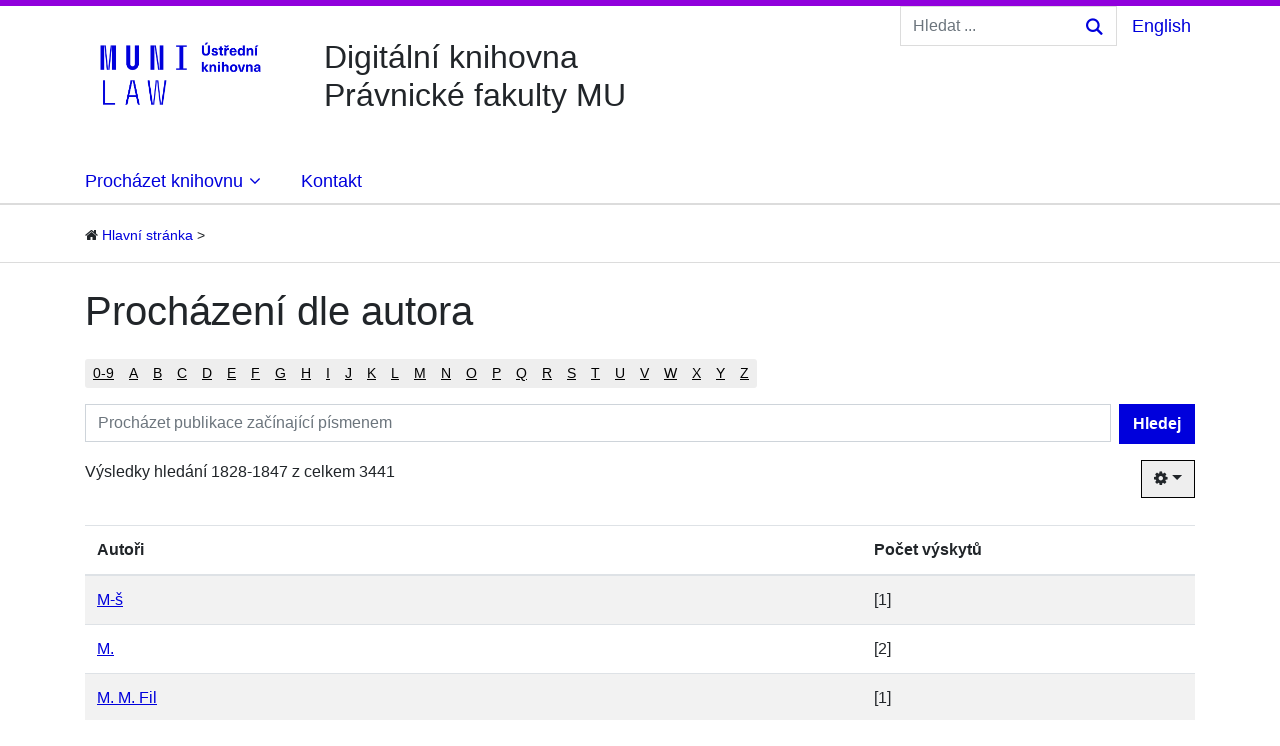

--- FILE ---
content_type: text/html;charset=utf-8
request_url: https://digi.law.muni.cz/browse?rpp=20&order=ASC&sort_by=-1&etal=-1&type=author&starts_with=M
body_size: 3786
content:
<!DOCTYPE html><html>
<head>
<META http-equiv="Content-Type" content="text/html; charset=UTF-8">
<meta content="localcontent" name="localvar">
<meta content="yJjiVRaPQ6QJO8Au5DLPUY--pJyTJa3apjGTL7FQQRk" name="google-site-verification">
<meta charset="utf-8">
<meta content="IE=edge" http-equiv="X-UA-Compatible">
<meta content="width=device-width, initial-scale=1" name="viewport">
<meta content="Digital library of the Faculty of law provides access to various law monographies and journals which are related to Masaryk university." name="description" lang="en">
<meta content="Digit&aacute;ln&iacute; knihovna poskytuje př&iacute;stup k pr&aacute;vnick&yacute;m knih&aacute;m a časopisům vztahuj&iacute;c&iacute;m se k Masarykově univerzitě." name="description" lang="cs">
<title>DigiLaw</title>
<link rel="stylesheet" href="/themes/digilaw/css/bootstrap.min.css">
<link rel="stylesheet" href="/themes/digilaw/css/font-awesome.min.css">
<link rel="stylesheet" href="/themes/digilaw/css/digilawstyle.css">
<script src="https://www.googletagmanager.com/gtag/js?id=G-0D7N0TYP8T" async=""></script><script>
					window.dataLayer = window.dataLayer || [];
					function gtag(){dataLayer.push(arguments);}
					gtag('js', new Date());

					gtag('config', 'G-0D7N0TYP8T');

					</script>
</head>
<body>
<div class="container" id="main">
<div id="title-banner-wrapper">
<div class=" media title-banner d-none d-md-flex" id="title-banner">
<a href="/" class="empty" id="title-logo-container"><img alt="page.general.banner" id="title-logo" src="/themes/digilaw/img/LAW-UK-lg-rgb.png"></a>
<div class="media-body" id="top-title">
<div class="row">
<div class="col">
<div class="vertical-wrapper">
<h1 class="vertical-align">
<a class="page-header" href="/" id="top-title-text">
<div class="top-title">Digit&aacute;ln&iacute; knihovna<br>Pr&aacute;vnick&eacute; fakulty MU</div>
</a>
</h1>
</div>
</div>
<div class="col">
<div class="float-right">
<div class="row mx-1">
<div class="col mx-0">
<form method="post" class="form-inline pull-right search-form d-none d-md-flex" action="/discover">
<input size="16" placeholder="Hledat ..." class="form-control my-form" type="text" name="query"><button type="submit" class="btn my-2 my-sm-0 search-btn-icon"></button>
</form>
</div>
<div class="col-auto my-auto mx-0 px-0 text-right">
<a href="?locale-attribute=en" id="language-switch-a"><span id="lang-text">English</span></a>
</div>
</div>
</div>
</div>
</div>
</div>
</div>
</div>
<div class="row menu" id="menu-wrapper">
<div class="col " id="menu-wrapper-col">
<nav class="navbar navbar-expand-md mx-0 menu-bg">
<button aria-label="Toggle navigation" aria-expanded="false" aria-controls="navbarSupportedContent" data-target="#navbar-content" data-toggle="collapse" type="button" class="navbar-toggler"><span class="navbar-toggler-icon"></span></button>
<div id="navbar-content" class="collapse navbar-collapse">
<ul class="navbar-nav mr-auto">
<li class="dropdown nav-item nav-item menu-item-top " id="browse-drop">
<a aria-expanded="false" aria-haspopup="true" data-toggle="dropdown" id="dropdownMenuprehled" class="nav-item menu-item-top-link  dropdown-toggle" href="#">
<div class="menu-top-item-text dropdown-icon">Proch&aacute;zet knihovnu<i class="fa fa-angle-down m-icon"></i>
</div>
</a>
<div aria-labelledby="dropdownMenuprehled" class="dropdown-menu" id="browse-drop-inside">
<a class="dropdownmenu-item-link " href="/browse?type=dateissued">
<div class="dropdown-item menu-item ">
<div class="menu-item-inside no-border-top">Dle data publikov&aacute;n&iacute;</div>
</div>
</a><a class="dropdownmenu-item-link " href="/browse?type=author">
<div class="dropdown-item menu-item ">
<div class="menu-item-inside  ">Autoři</div>
</div>
</a><a class="dropdownmenu-item-link " href="/browse?type=title">
<div class="dropdown-item menu-item ">
<div class="menu-item-inside  ">N&aacute;zvy</div>
</div>
</a><a class="dropdownmenu-item-link " href="/browse?type=subject">
<div class="dropdown-item menu-item ">
<div class="menu-item-inside  ">Kl&iacute;čov&aacute; slova</div>
</div>
</a>
</div>
</li>
<li class="nav-item menu-item-top ">
<a class="menu-item-top-link menu-item-top-single  " href="/contact">Kontakt</a>
</li>
</ul>
</div>
</nav>
</div>
</div>
<div class="inner-but-full"></div>
<ol class="breadcrumb" id="breadcrumb">
<li>
<i class="fa fa-home"></i> <a href="/">
<trail target="/">Hlavn&iacute; str&aacute;nka</trail>
</a>
</li>
<li class="empty"> 
</li>
</ol>
<div class="inner-but-full thin-line"></div>
<div class="row content-body">
<div class="col">

<div class="row">
<div class="col-12">
<h1>Proch&aacute;zen&iacute;  dle autora </h1>
</div>
</div>
<form action="browse" method="post">
<div class="form-group row">
<div class="col">
<div class="">
<div class="alphabet-navigation row d-none d-md-block" id="alphabet-navigation-row">
<div class="col" id="alphabet-navigation-col">
<div aria-label="Alphabet navigation" role="group" class="btn-group btn-group-sm alphabet-button-group" id="alphabet-button-group">
<a class="btn btn-secondary" href="browse?rpp=20&order=ASC&sort_by=-1&etal=-1&type=author&starts_with=0" role="button">0-9</a><a class="btn btn-secondary" href="browse?rpp=20&order=ASC&sort_by=-1&etal=-1&type=author&starts_with=A" role="button">A</a><a class="btn btn-secondary" href="browse?rpp=20&order=ASC&sort_by=-1&etal=-1&type=author&starts_with=B" role="button">B</a><a class="btn btn-secondary" href="browse?rpp=20&order=ASC&sort_by=-1&etal=-1&type=author&starts_with=C" role="button">C</a><a class="btn btn-secondary" href="browse?rpp=20&order=ASC&sort_by=-1&etal=-1&type=author&starts_with=D" role="button">D</a><a class="btn btn-secondary" href="browse?rpp=20&order=ASC&sort_by=-1&etal=-1&type=author&starts_with=E" role="button">E</a><a class="btn btn-secondary" href="browse?rpp=20&order=ASC&sort_by=-1&etal=-1&type=author&starts_with=F" role="button">F</a><a class="btn btn-secondary" href="browse?rpp=20&order=ASC&sort_by=-1&etal=-1&type=author&starts_with=G" role="button">G</a><a class="btn btn-secondary" href="browse?rpp=20&order=ASC&sort_by=-1&etal=-1&type=author&starts_with=H" role="button">H</a><a class="btn btn-secondary" href="browse?rpp=20&order=ASC&sort_by=-1&etal=-1&type=author&starts_with=I" role="button">I</a><a class="btn btn-secondary" href="browse?rpp=20&order=ASC&sort_by=-1&etal=-1&type=author&starts_with=J" role="button">J</a><a class="btn btn-secondary" href="browse?rpp=20&order=ASC&sort_by=-1&etal=-1&type=author&starts_with=K" role="button">K</a><a class="btn btn-secondary" href="browse?rpp=20&order=ASC&sort_by=-1&etal=-1&type=author&starts_with=L" role="button">L</a><a class="btn btn-secondary" href="browse?rpp=20&order=ASC&sort_by=-1&etal=-1&type=author&starts_with=M" role="button">M</a><a class="btn btn-secondary" href="browse?rpp=20&order=ASC&sort_by=-1&etal=-1&type=author&starts_with=N" role="button">N</a><a class="btn btn-secondary" href="browse?rpp=20&order=ASC&sort_by=-1&etal=-1&type=author&starts_with=O" role="button">O</a><a class="btn btn-secondary" href="browse?rpp=20&order=ASC&sort_by=-1&etal=-1&type=author&starts_with=P" role="button">P</a><a class="btn btn-secondary" href="browse?rpp=20&order=ASC&sort_by=-1&etal=-1&type=author&starts_with=Q" role="button">Q</a><a class="btn btn-secondary" href="browse?rpp=20&order=ASC&sort_by=-1&etal=-1&type=author&starts_with=R" role="button">R</a><a class="btn btn-secondary" href="browse?rpp=20&order=ASC&sort_by=-1&etal=-1&type=author&starts_with=S" role="button">S</a><a class="btn btn-secondary" href="browse?rpp=20&order=ASC&sort_by=-1&etal=-1&type=author&starts_with=T" role="button">T</a><a class="btn btn-secondary" href="browse?rpp=20&order=ASC&sort_by=-1&etal=-1&type=author&starts_with=U" role="button">U</a><a class="btn btn-secondary" href="browse?rpp=20&order=ASC&sort_by=-1&etal=-1&type=author&starts_with=V" role="button">V</a><a class="btn btn-secondary" href="browse?rpp=20&order=ASC&sort_by=-1&etal=-1&type=author&starts_with=W" role="button">W</a><a class="btn btn-secondary" href="browse?rpp=20&order=ASC&sort_by=-1&etal=-1&type=author&starts_with=X" role="button">X</a><a class="btn btn-secondary" href="browse?rpp=20&order=ASC&sort_by=-1&etal=-1&type=author&starts_with=Y" role="button">Y</a><a class="btn btn-secondary" href="browse?rpp=20&order=ASC&sort_by=-1&etal=-1&type=author&starts_with=Z" role="button">Z</a>
</div>
</div>
</div>
</div>
<div>
<div class="input-group">
<input value="ASC" name="order" type="hidden"><input value="20" name="rpp" type="hidden"><input value="-1" name="sort_by" type="hidden"><input value="-1" name="etal" type="hidden"><input value="author" name="type" type="hidden"><input class="form-control" name="starts_with" type="text" placeholder="Proch&aacute;zet publikace zač&iacute;naj&iacute;c&iacute; p&iacute;smenem"><span class="input-group-btn browse-go-btn align-middle"><button type="submit" class="btn btn-primary">Hledej</button></span>
</div>
</div>
</div>
</div>
</form>
<div class="form-group row">
<div class="col-10">
<p class="form-control-static">V&yacute;sledky hled&aacute;n&iacute; 1828-1847 z celkem 3441</p>
</div>
<div class="col-2">
<form class="pull-right" id="aspect_artifactbrowser_ConfigurableBrowse_div_browse-controls" method="post" action="browse">
<div class="hidden">
<input value="author" name="type" type="hidden">author<select id="aspect_artifactbrowser_ConfigurableBrowse_field_order" class="form-control" name="order"><option value="ASC" selected>Vzestupně</option><option value="DESC">Sestupně</option></select><select id="aspect_artifactbrowser_ConfigurableBrowse_field_rpp" class="form-control" name="rpp"><option value="5">5</option><option value="10">10</option><option value="20" selected>20</option><option value="40">40</option><option value="60">60</option><option value="80">80</option><option value="100">100</option></select><button id="aspect_artifactbrowser_ConfigurableBrowse_field_update" class="btn btn-secondary" name="update" type="submit">Aktualizuj</button>
</div>
<div class="dropdown">
<button aria-expanded="false" aria-haspopup="true" data-toggle="dropdown" id="dropdownMenuSettings" type="button" class="btn dropdown-toggle"><i class="fa fa-cog"></i></button>
<div aria-labelledby="dropdownMenuSettings" class="dropdown-menu dropdown-menu-right" id="browse-settings-menu">
<h6 class="dropdown-header">V pořad&iacute;</h6>
<a href="#" data-value="ASC" data-name="order" class="dropdown-item"><span class="btn"><i class="fa fa-check"></i></span>Vzestupně</a><a href="#" data-value="DESC" data-name="order" class="dropdown-item"><span class="btn invisible"><i class="fa fa-check"></i></span>Sestupně</a>
<h6 class="dropdown-header">V&yacute;sledky/strana</h6>
<a href="#" data-value="5" data-name="rpp" class="dropdown-item"><span class="btn invisible"><i class="fa fa-check"></i></span>5</a><a href="#" data-value="10" data-name="rpp" class="dropdown-item"><span class="btn invisible"><i class="fa fa-check"></i></span>10</a><a href="#" data-value="20" data-name="rpp" class="dropdown-item"><span class="btn"><i class="fa fa-check"></i></span>20</a><a href="#" data-value="40" data-name="rpp" class="dropdown-item"><span class="btn invisible"><i class="fa fa-check"></i></span>40</a><a href="#" data-value="60" data-name="rpp" class="dropdown-item"><span class="btn invisible"><i class="fa fa-check"></i></span>60</a><a href="#" data-value="80" data-name="rpp" class="dropdown-item"><span class="btn invisible"><i class="fa fa-check"></i></span>80</a><a href="#" data-value="100" data-name="rpp" class="dropdown-item"><span class="btn invisible"><i class="fa fa-check"></i></span>100</a>
</div>
</div>
</form>
</div>
</div>
<div class="row offset-top-25">
<div class="col-12">
<div class="table-responsive">
<table class="table table-hover table-striped">
<thead class="thead-default">
<tr>
<th>Autoři</th><th>Počet v&yacute;skytů</th>
</tr>
</thead>
<tfoot class="thead-default">
<tr>
<th>Autoři</th><th>Počet v&yacute;skytů</th>
</tr>
</tfoot>
<tbody>
<tr>
<td class="disable-math"><a href="browse?value=M-%C5%A1&type=author">M-š</a></td><td><span class="label label-default label-pill pull-left"> [1]</span></td>
</tr>
<tr>
<td class="disable-math"><a href="browse?value=M.&type=author">M.</a></td><td><span class="label label-default label-pill pull-left"> [2]</span></td>
</tr>
<tr>
<td class="disable-math"><a href="browse?value=M.+M.+Fil&type=author">M. M. Fil</a></td><td><span class="label label-default label-pill pull-left"> [1]</span></td>
</tr>
<tr>
<td class="disable-math"><a href="browse?value=M.+O.&type=author">M. O.</a></td><td><span class="label label-default label-pill pull-left"> [2]</span></td>
</tr>
<tr>
<td class="disable-math"><a href="browse?value=M.+Opltov%C3%A1&type=author">M. Opltov&aacute;</a></td><td><span class="label label-default label-pill pull-left"> [15]</span></td>
</tr>
<tr>
<td class="disable-math"><a href="browse?value=M.+R%C5%AF%C5%BEi%C4%8Dka&type=author">M. Růžička</a></td><td><span class="label label-default label-pill pull-left"> [1]</span></td>
</tr>
<tr>
<td class="disable-math"><a href="browse?value=M.%2C+J.&type=author">M., J.</a></td><td><span class="label label-default label-pill pull-left"> [3]</span></td>
</tr>
<tr>
<td class="disable-math"><a href="browse?value=M.%2C+O.&type=author">M., O.</a></td><td><span class="label label-default label-pill pull-left"> [1]</span></td>
</tr>
<tr>
<td class="disable-math"><a href="browse?value=Ma&type=author">Ma</a></td><td><span class="label label-default label-pill pull-left"> [3]</span></td>
</tr>
<tr>
<td class="disable-math"><a href="browse?value=Maassen%2C+Friedrich&type=author">Maassen, Friedrich</a></td><td><span class="label label-default label-pill pull-left"> [1]</span></td>
</tr>
<tr>
<td class="disable-math"><a href="browse?value=Mabille%2C+Paul&type=author">Mabille, Paul</a></td><td><span class="label label-default label-pill pull-left"> [1]</span></td>
</tr>
<tr>
<td class="disable-math"><a href="browse?value=Macaulay%2C+Thomas+Babington+Macaulay&type=author">Macaulay, Thomas Babington Macaulay</a></td><td><span class="label label-default label-pill pull-left"> [20]</span></td>
</tr>
<tr>
<td class="disable-math"><a href="browse?value=Macek%2C+Josef&type=author">Macek, Josef</a></td><td><span class="label label-default label-pill pull-left"> [1]</span></td>
</tr>
<tr>
<td class="disable-math"><a href="browse?value=Mach%C3%A1%C4%8Dek%2C+Pavel&type=author">Mach&aacute;ček, Pavel</a></td><td><span class="label label-default label-pill pull-left"> [1]</span></td>
</tr>
<tr>
<td class="disable-math"><a href="browse?value=Machiavelli%2C+Niccol%C3%B2&type=author">Machiavelli, Niccol&ograve;</a></td><td><span class="label label-default label-pill pull-left"> [2]</span></td>
</tr>
<tr>
<td class="disable-math"><a href="browse?value=Machotka%2C+Ot.&type=author">Machotka, Ot.</a></td><td><span class="label label-default label-pill pull-left"> [1]</span></td>
</tr>
<tr>
<td class="disable-math"><a href="browse?value=Machotka%2C+Otakar&type=author">Machotka, Otakar</a></td><td><span class="label label-default label-pill pull-left"> [1]</span></td>
</tr>
<tr>
<td class="disable-math"><a href="browse?value=Macqueron%2C+Jean&type=author">Macqueron, Jean</a></td><td><span class="label label-default label-pill pull-left"> [1]</span></td>
</tr>
<tr>
<td class="disable-math"><a href="browse?value=Mac%C5%AFrek%2C+Josef&type=author">Macůrek, Josef</a></td><td><span class="label label-default label-pill pull-left"> [3]</span></td>
</tr>
<tr>
<td class="disable-math"><a href="browse?value=Mahen%2C+Ji%C5%99%C3%AD&type=author">Mahen, Jiř&iacute;</a></td><td><span class="label label-default label-pill pull-left"> [1]</span></td>
</tr>
</tbody>
</table>
</div>
<nav>
<div class="row pager">
<div class="col-6 justify-content-left pager-prev">
<a href="browse?order=ASC&rpp=20&sort_by=-1&etal=-1&offset=1807&type=author"><i class="fa fa-arrow-left"></i><span class="hidden-sm-down"> Předchoz&iacute;</span></a>
</div>
<div class="col-6 text-right justify-content-right pager-next">
<a href="browse?order=ASC&rpp=20&sort_by=-1&etal=-1&offset=1847&type=author"><span class="hidden-sm-down">Dalš&iacute; </span><i class="fa fa-arrow-right"></i></a>
</div>
</div>
</nav>
</div>
</div>



</div>
</div>
<div class="inner-but-full"></div>
<footer id="footer" class="row">
<div class="footer-content col">
<div class="row" id="footer-additional-info">
<div class="col">
<ul class="list-inline">
<li class="list-inline-item">
<a href="/aboutus">O n&aacute;s</a>
</li>
<li class="list-inline-item">
<a href="/news">Novinky</a>
</li>
<li class="list-inline-item">
<a href="/faq">FAQ</a>
</li>
<li class="list-inline-item">
<a href="/conditions">Podm&iacute;nky užit&iacute;</a>
</li>
</ul>
</div>
</div>
<div class="row">
<div class="col">&copy; 2019 Pr&aacute;vnick&aacute; fakulta Masarykovy univerzity<br>
<a href="/contact">Spr&aacute;vce str&aacute;nek</a>
</div>
<div class="col text-right">
<a target="_blank" class="footer-logos" href="https://www.facebook.com/knihovnaPrFMU"><img alt="page.general.facebook" id="facebook-logo" src="/themes/digilaw/img/facebook.png"></a><a target="_blank" class="footer-logos" href="/contact"><img alt="page.general.facebook" id="mail-logo" src="/themes/digilaw/img/mail.png"></a>
</div>
</div>
</div>
</footer>
</div>
<script src="/themes/digilaw/js/jquery.min.js">
                     
        </script><script src="/themes/digilaw/js/popper.min.js">
                     
        </script><script src="/themes/digilaw/js/bootstrap.min.js">
                     
        </script><script src="/themes/digilaw/js/digilaw.min.js">
                     
        </script><script src="/themes/digilaw/js/holder.min.js">
                     
        </script>
</body>
</html>


--- FILE ---
content_type: text/css;charset=ISO-8859-1
request_url: https://digi.law.muni.cz/themes/digilaw/css/digilawstyle.css
body_size: 3633
content:
/*
To change this license header, choose License Headers in Project Properties.
To change this template file, choose Tools | Templates
and open the template in the editor.
*/
/* 
    Created on : Jul 24, 2015, 8:39:25 AM
    Author     : Dominik Szalai - emptulik at gmail.com
*/

/* general */
@media (max-width: 992px) {
    .container {
        width: 100%;
        max-width: none;
    }
}

body {
    border-top: #9100dc solid 6px;
    border-bottom: #9100dc solid 6px;
}

a {
    color: #0000dc;
    text-decoration: underline;
}

a:hover {
    color: black;
    text-decoration: underline;
}

a.empty {
    color: inherit;
    text-decoration: none;
}

a.empty:hover {
    color: inherit;
    text-decoration: none;
}

.btn-primary {
    background-color: #0000dc;
    color: white;
    font-weight: bold;
    border-radius: 0;
    border: #0000dc solid 2px;
    text-decoration: none;
}



.btn-primary:hover {
    background-color: black;
    color: white;
    font-weight: bold;
    border-radius: 0;
    border: black solid 2px;
}

.btn-primary:active {
    background-color: black;
    color: white;
    font-weight: bold;
    border-radius: 0;
    border: black solid 2px;
}

.btn-secondary {
    background-color: #eeeeee;
    color: black;
    border: none; 
}

.btn-secondary:hover {
    background-color: black;
    color: white;
    border: none; 
}

#myBtn {
    background-color: #0000dc;
    color: white;
    border-radius: 0;
    border: #0000dc solid 2px;

}

#myBtn:hover {
    background-color: black;
    color: white;
    border-radius: 0;
    border: black solid 2px;
}

.my-btn-inverse {
    border: white solid 2px;
}

.form-control {
    border-radius: 0;
}

.form-control:focus {
    box-shadow: none!important;
    border-color: #ced4da!important;
}

.alert {
    border-radius: 0;
    margin-top: 1rem;
    border: 0;
    /* background-color: #DCDCDC; */
}

.alert-warning {
    background-color: #EEEEEE;
    color: black;
}

.alert-primary {
    /* background-color: #f2d45c; */
    color: black;
}

h2 {
    font-size: 1.5rem;
}

h3 {
    font-size: 1.3rem;
}

h1.contact-title {
	margin: 1rem;
}

#title-logo {
    height: 90px;
}

#title-banner-wrapper {
    margin-bottom: 1rem;
}

#top-title-text {
    text-decoration: none;
} 

div.top-title {
    padding-left: 2rem;
    padding-top: 2rem;

}

div.top-title {
    font-size: 2rem;
    text-align: left;
}

form.search-form {
    border: #DCDCDC solid 1px;
    padding: 0 .5rem 0 0;    
}

div.search-form-row {
    border: #DCDCDC solid 1px;
}

.my-form {
    border: none;
}

.search-btn-icon {
    background-image: url("/xmlui/themes/digilaw/img/magnifier-blue.png");
    background-color: white;
    border: none;
    background-repeat: no-repeat;
    background-position: center; 
    width: 28px;
    height: 27px;
}

.search-btn-icon:hover {
    background-image: url("/xmlui/themes/digilaw/img/magnifier-black.png");
    background-color: white;
    border: none;
    background-repeat: no-repeat;
    background-position: center; 
    width: 28px;
    height: 27px;
}

.search-btn-icon-sm {
    background-image: url("/xmlui/themes/digilaw/img/magnifier-blue-sm.png");
    border: none;
    background-repeat: no-repeat;
    background-position: center;
    width: 18px;
    height: 19px;
}

.search-btn-icon-sm:hover {
    background-image: url("/xmlui/themes/digilaw/img/magnifier-black-sm.png");
}

#language-switch-a {
	text-decoration: none;
	font-size: large;
}

#language-switch-a:hover {
	text-decoration: none;
	font-size: large;
}


.navbar-brand {
    display: none;
}

li.menu-item-top {
    margin-left: .3rem;
}

.menu-item-top-link {
    color: white;
    font-weight: bold;
    padding: .3em;
    display: block;
    text-decoration: none;
}

.menu-item-top-link:hover {
    color: silver;
}

div.menu-wrapper-col {
    margin: 0;
    padding: 0;
}

nav.navbar {
    padding: 0;
    margin-bottom: 0;
}

ul.navbar-nav {
    padding-left: 0;
    margin-left: 0;
}

/* menu, navbar */
#menu-wrapper {
    margin-bottom: 0rem;
    /*border-bottom: #DCDCDC solid 2px;
    padding-bottom: 0;*/
}

.navbar-toggler {
    border-color: white;
    margin-right: 0;
    padding-right: 0;
}

.inner-but-full {
    margin-left: calc(-50vw + 50%);
    margin-right: calc(-50vw + 50%);
    height: 2px;
    background: #DCDCDC;
    margin-bottom: 0.5rem;
}


.dropdown-menu-custom {
    padding: 0.3rem;
}


.menu-bg {
    background-color: #FFFFFF;
}

li.menu-item-top {
    margin-bottom: 0;
    margin-left: 0;
}

.menu-item-top-link {
    color: #0000dc;
    font-size: large;
    font-weight: normal;
    text-decoration: none;
    display: block;
    padding: 1rem 1.5rem .5rem 1.5rem;
    margin-left: -1.5rem;
    margin-right: 1rem;

}

.menu-item-top-link:hover {
    color: black;    
    text-decoration: none;
}

.menu-item-top-link:active {
    color: red;    
    text-decoration: none;
}

.menu-item-top-active {
    color: white;
    background-color: #0000dc;
    margin-bottom: 0;
    border-left: #FFFFFF solid 1px;
    border-right: none;
}

.menu-item-top-active:hover {
    color: white;
}

.actual-active {
    color: white;
    font-weight: bold;
    border-bottom: none;
}

.actual-active:hover {
    color: white;
    font-weight: bold;
    border-bottom: none;
}

.actual-item {
    color: black;
    font-weight: bold;
    /*border-bottom: black solid 2px;
    margin-bottom: -4px; */
}

.actual-item div.menu-top-item-text {
    /*border-bottom: black solid 2px;
    padding-bottom: -0.5rem; */
}

.actual-item:hover {
    font-weight: bold;
    color: black;
    /* border-bottom: black solid 2px;
    margin-bottom: -4px; */
}

#menu-wrapper .dropdownmenu-item-link {
    margin: 0;
    padding: 0;
    background-color: white;
    border:none;
}

div.no-border-top {
    border-top: white solid 1px;
}


#menu-wrapper .menu-item-inside {
    border-top: #CCCCCC solid 1px;
    padding-top: 1rem;
    padding-bottom: 1rem;
}

#menu-wrapper .menu-item-inside:hover {
    color: white;
    background-color: #0000DC;
    border-top: #0000DC solid 1px;
    border-bottom: #0000DC solid 1px;
}

#menu-wrapper .dropdown-item:hover {
    background-color: #0000DC;
    text-decoration: none;    
    border-bottom: #ccc solid 1px;
    margin-bottom: -1px;
}


.first-item {
    border-top: #0000dc solid 1px;
}

.first-item:hover {
    border-top: #FFFFFS solid 1px;
}

#menu-wrapper div.dropdown-menu a {
    text-decoration: none;
}

#menu-wrapper div.dropdown-menu a:hover {
    color: white;
    text-decoration: none;
    background-color: #0000dc;
}


#menu-wrapper div.dropdown-menu {
    color: white;
    background-color: white;
    border-bottom: #CCCCCC solid 1px;
    border-right: #CCCCCC solid 1px;
    border-left: #CCCCCC solid 1px;
    border-radius: 0;
    min-width: 25rem;
    padding-bottom: 0;
    padding-top: 0rem;
    margin-left: -1.5rem;
    margin-top: 0;
    margin-right: 0;
    text-decoration: none;
}


a.menu-item-top-link::after {
    display:none;
}



#menu-wrapper .dropdown-item {
    color: #0000dc;
    text-decoration: none;
    margin: 0;
    padding-top: 0;
    padding-bottom: 0;
}

#menu-wrapper .menu-item-no-link:hover {
    background-color: #0000dc;
    color: white;
    border-color: #0000dc;
    border-left-width: 0;
}

img.menu-icon {
    background-repeat: no-repeat;
    background-position: center; 
    width: 20px;
    height: 20px;
    border: none;
}

.m-icon {
    margin-left: .4rem;
}

#title-logo-container {
    margin-top: 1.5rem;
    margin-bottom: 1rem;
    margin-right: 1rem;
    padding-left: 0;
}

.breadcrumb a {
    text-decoration: none;
}

.breadcrumb a:hover {
    text-decoration: none;
}

#breadcrumb {
    background-color: white;
    font-size: 14px;
    padding-left: 0;
    margin-left: 0;
    margin-bottom: 1rem;
    padding-bottom: 0;
}

#breadcrumb li {
    padding-left: 0;
    padding-right: .3rem;
    margin-left: 0;
}

#breadcrumb li::after {
    content: ' > ';
}

#breadcrumb li {
    float: left;
}

#breadcrumb li.empty::after {
    content: none;
}

div.content-body {
    padding-top: 1rem;
}

#recent-items-head {
    background-color: #0000dc;
    color: white;
    font-weight: bold;
}

#homepage-searchform-wrapper {
    background-color: #0000dc;
    color: white;
    margin: 0rem 0rem 3rem 0rem;
    padding: 3rem 1rem 4rem 1rem;
    text-align: center;
}

#homepage-search-input {
    margin: 0rem 1rem;
}

#homepage-searchform-title {
    color: white;
    font-size: 1.5rem;
    font-weight: bold;
    margin-bottom: 1rem;
}

.homepage-search-box {
	font-size: 1.4rem;
	margin-top: 2rem;
}

.homepage-search-box > a {
	color: white;
	text-decoration: none;
}

.homepage-search-box > a:hover {
	color: silver;
	text-decoration: none;
}


.homepage-search-icon > a {
	font-size: 2.5rem;
}

.nav-tabs > li.nav-item > a.active, .nav-tabs > li.nav-item > a.active:hover, .nav-tabs > li.nav-item > a.active:focus {
    background-color: #0000dc !important;
    color: white;
    border: #0000dc 1px solid;
    border-radius: 0;
}

.nav-tabs .nav-link:focus, .nav-tabs .nav-link:hover {
    border: #0000dc 1px solid;
    border-radius: 0;
    color: #0000dc;
}

.nav-tabs .nav-link {
    text-decoration: none;
}

ul.nav-tabs > li > a {
    border: #0000dc 1px solid;
    border-radius: 0;
    color: #0000dc;
}

ul.nav-tabs {
    border-bottom: #0000dc 1px solid;
}


.card {
    border-radius: 0;
    border-width: 1px;
}

div.sidebar-card > a:first-child {
    background-color: #0000dc;
    color: white;
    border-radius: 0;
    border-color: #0000dc;
}

#recent-items {
    margin-bottom: 2rem;
}

.list-group-item {
    border: 0;
}

h4.media-heading {
    font-size: 1.3rem;
}

img.img-in-list {
    margin: 0 1rem .5rem 0;
}

a.footer-logos {
    margin-right: 0.5rem;
}

#footer {
    margin-left: 0rem;
    margin-right: 0rem;
    margin-bottom: 2rem;
    padding: 0;
    background-color: white;
    color: black;
    font-size: medium;
}

#footer-additional-info {
    border-bottom: #DCDCDC solid 1px;
    padding: 1rem 0rem;
    margin-bottom: 2rem;
}

.footer-col {
    margin: 0;
    padding: 0;
}

#footer a {
    text-decoration: underline;
    color: #0000dc;
}

#footer a:hover {
    text-decoration: underline;
    color: black;
}

div.footer-line {
    margin-top: 2rem;
    margin-bottom: 2rem;   
}

div.thin-line {
    height: 1px;
}

#logo-uvt {
    height: 60px;
    margin: 0 .5rem 0 0;
}

.footer-uvt-sm {
    margin-top: 0.3rem;

}

div.uvt {
    /* line-height: normal; */
    margin-top: .3rem;
}

div.mu-copyright {
    margin-top: .3rem;
    margin-right: 2rem;
    margin-bottom: 3rem;
}


div.celebrity-metadata {
    margin-top: 1rem;
    margin-bottom: 2rem;
}

h3.list-title {
    margin-top: 2rem;
}

ul.metadata-list {
    list-style-type: none;
}

div.item-content {
    margin-top: 2rem;
}

.metadata-label {
    font-weight: bold;
}

.metadata-top {
	vertical-align: top; 
}

#alttitleshow {
	display: block;
	color: #0000DC;
	text-decoration: underline;
	cursor: pointer;
}


#alttitleshide {
	color: #0000DC;
	display: none;
	text-decoration: underline;
	cursor: pointer;
}

#alttitles {
	display: none;
}

.alttitle {
	margin-bottom: .3rem;
}

#alttitlelabel {
	display: none;
	font-weight: bold;
}

.metadata-title {
    font-weight: bold;
    font-size: 1.1rem;
}

.mw-link {
    font-style: italic;
}

.ft-link {
    font-weight: bold;
}

div.file-section {
    margin-top: 2rem;
    margin-bottom: 1rem;
    padding: 0.5rem;
}

.mono-thumb {
    margin: 1rem;
    margin-left: 3rem;
    border: black solid 1px;
    padding: 0.2rem;
}

.metadata-list-item td {
    padding: 0.3rem 0.3rem 0.3rem 0;
}

div.alphabet-navigation {
    margin: 1rem 0;
}

span.browse-go-btn {
    margin-left: 0.5rem;
}

div.browse-item {
    margin: 1rem 0;
    padding: 0.5rem 0;
    border-bottom: #DCDCDC solid 1px;
}

div.search-title {
    margin: 0;
    font-weight: bold;
}

div.pager {
    margin: 2rem 0;
}

#alphabet-navigation-col {
    padding: 0;
}

#browse-settings-menu {
    border-radius: 0;
}

#browse-settings-menu .dropdown-item {
    padding: 0 1rem;
}

#browse-settings-menu .btn {
    padding: 0.1rem .75rem;
}

#dropdownMenuSettings {
    border: #000 solid 1px;
    border-radius: 0;
    background-color: #EEEEEE;
}


div.results-list-item {
    padding: .5rem 0;
    border-bottom: #DCDCDC solid 1px;

}

div.centered-pagination {
    margin: 2rem 0;
    align-content: center;
}

ul.pagination > li {
    padding: .1rem 1rem;
    border: none;
    line-height: initial;
}

/*
@media (max-width: 47.9em) {
    body
    {
        margin-bottom: 580px;
    }
    footer
    {
        position: absolute;
        bottom: 0;
        width: 100%;
        height: 580px;
        background-color: #f5f5f5;
    }
}
@media (min-width: 48em) {
    body
    {
        margin-bottom: 140px;
    }
    footer
    {
        position: absolute;
        bottom: 0;
        width: 100%;
        background-color: #f5f5f5;
    }
}
*/
footer div.footer-content
{
}

footer p.footer-text
{    
    /*margin: 20px;*/
    color: #777;
}
.media-body
{
    text-align: justify;
}
.section-list
{
    padding-left: 15px;
}

dd
{
    text-align: justify;
}

.issue-item-row
{
    border-bottom: 1px solid #eee;
    /*    text-overflow: ellipsis;
        height: 80px;
        white-space: nowrap;*/
}



.issue-item-abstract
{
    text-align: justify;
}

.dspace-banner
{
    margin-top: 10px;
    margin-left: 10px;
    margin-bottom: 10px;
    height: 90px;
}

a.page-header,
a.page-header:hover,
a.page-header:visited,
a.page-header:active
{
    color: inherit;
}

.pun
{
    background-color: #f5f5f5;
    margin-bottom: 10px;
    padding-top: 2px;
    padding-bottom: 2px;
    padding-left: 5px;
    padding-right: 5px;
}
.pun ul.pager
{
    margin: 0 !important;
}

.no-entry-alert
{
    margin-top: 35px;
}

.celebrity-collection-abstract
{
    padding-left: 15px;
}

.monograph-table td
{
    padding-left: 0 !important;
}

table.table-toc td
{
    border-top: none !important;
    padding-bottom: 0;
}

.offset-top-20
{
    margin-top: 20px;
}

.offset-top-75
{
    margin-top: 75px;
}

.offset-top-25
{
    margin-top: 25px;
}

.disable-bottom-border
{
    border-bottom: 0;
}

.hidden
{
    display: none;
}

.card-block-top-result
{
    padding-bottom: 0 !important;
}

.jumbotron
{
    padding: 32px !important;
}

.card-block-reduced
{
    padding-bottom:0;
}

ul.list-group-flush li:first-child
{
    border-top:0;
}

.cursor-pointer,
.used-filters span
{
    cursor: pointer;
}

div.card div.card-block:nth-of-type(n+2)
{ 
    padding-top: 0;
}

.progress
{
    margin-top: .3em;
}




.vertical-wrapper
{
    display: table;
    overflow: hidden;
    height: 90px;
}

.vertical-align
{
    display: table-cell;
    vertical-align: middle;
}

.mono-cover
{
    margin: 1rem;
    border: 0.1rem solid black;
    padding: 0.3rem;
}

.mono-cover-search
{
    width: auto;
    height: 100px;
    margin-right: 1rem;
    border: 1px solid black;
}

h4.publication-head
{
    margin-top: 1rem;
}

span.issue-year {
/*	color: #777777; */
}

a.volume-issues-label {
	display: none;
}

span.volume-title {
	font-weight: bold;
}

ul.issue-navtabs {
	margin-bottom: 1rem;
}

div.issue-content {
	margin-top: 1rem;
}

.navbar-toggler-icon  {
    background-image: url("data:image/svg+xml;charset=utf8,%3Csvg viewBox='0 0 30 30' xmlns='http://www.w3.org/2000/svg'%3E%3Cpath stroke='rgba(0, 0, 220, 1)' stroke-width='2' stroke-linecap='round' stroke-miterlimit='10' d='M4 7h16M8 15h12M4 23h16'/%3E%3C/svg%3E");
}


